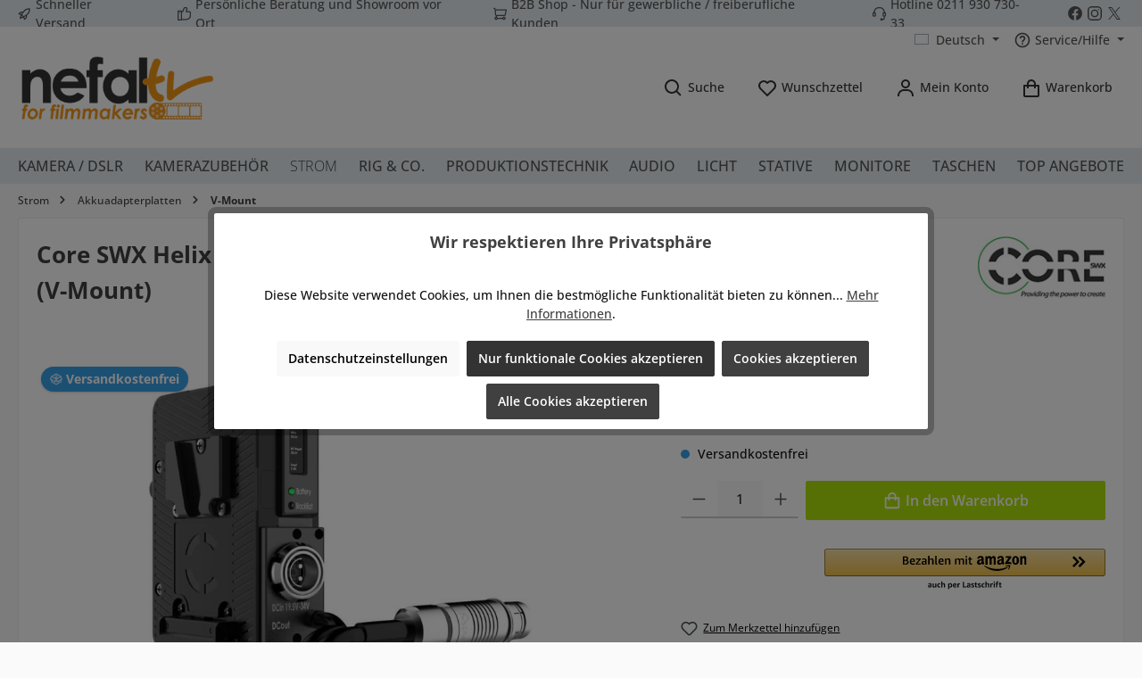

--- FILE ---
content_type: text/javascript
request_url: https://www.nefal.tv/theme/0326307f8047a27563149737baafe7f5/js/tcinn-theme-ware-modern/tcinn-theme-ware-modern.js?1766057833
body_size: 11026
content:
(()=>{"use strict";var e={857:e=>{var t=function(e){var t;return!!e&&"object"==typeof e&&"[object RegExp]"!==(t=Object.prototype.toString.call(e))&&"[object Date]"!==t&&e.$$typeof!==s},s="function"==typeof Symbol&&Symbol.for?Symbol.for("react.element"):60103;function i(e,t){return!1!==t.clone&&t.isMergeableObject(e)?a(Array.isArray(e)?[]:{},e,t):e}function n(e,t,s){return e.concat(t).map(function(e){return i(e,s)})}function o(e){return Object.keys(e).concat(Object.getOwnPropertySymbols?Object.getOwnPropertySymbols(e).filter(function(t){return Object.propertyIsEnumerable.call(e,t)}):[])}function r(e,t){try{return t in e}catch(e){return!1}}function a(e,s,l){(l=l||{}).arrayMerge=l.arrayMerge||n,l.isMergeableObject=l.isMergeableObject||t,l.cloneUnlessOtherwiseSpecified=i;var c,d,h=Array.isArray(s);return h!==Array.isArray(e)?i(s,l):h?l.arrayMerge(e,s,l):(d={},(c=l).isMergeableObject(e)&&o(e).forEach(function(t){d[t]=i(e[t],c)}),o(s).forEach(function(t){(!r(e,t)||Object.hasOwnProperty.call(e,t)&&Object.propertyIsEnumerable.call(e,t))&&(r(e,t)&&c.isMergeableObject(s[t])?d[t]=(function(e,t){if(!t.customMerge)return a;var s=t.customMerge(e);return"function"==typeof s?s:a})(t,c)(e[t],s[t],c):d[t]=i(s[t],c))}),d)}a.all=function(e,t){if(!Array.isArray(e))throw Error("first argument should be an array");return e.reduce(function(e,s){return a(e,s,t)},{})},e.exports=a},206:(e,t,s)=>{s.d(t,{Z:()=>i});class i{static isTouchDevice(){return"ontouchstart"in document.documentElement}static isIOSDevice(){return i.isIPhoneDevice()||i.isIPadDevice()}static isNativeWindowsBrowser(){return i.isIEBrowser()||i.isEdgeBrowser()}static isIPhoneDevice(){return!!navigator.userAgent.match(/iPhone/i)}static isIPadDevice(){return!!navigator.userAgent.match(/iPad/i)}static isIEBrowser(){return -1!==navigator.userAgent.toLowerCase().indexOf("msie")||!!navigator.userAgent.match(/Trident.*rv:\d+\./)}static isEdgeBrowser(){return!!navigator.userAgent.match(/Edge\/\d+/i)}static getList(){return{"is-touch":i.isTouchDevice(),"is-ios":i.isIOSDevice(),"is-native-windows":i.isNativeWindowsBrowser(),"is-iphone":i.isIPhoneDevice(),"is-ipad":i.isIPadDevice(),"is-ie":i.isIEBrowser(),"is-edge":i.isEdgeBrowser()}}}},49:(e,t,s)=>{s.d(t,{Z:()=>n});var i=s(140);class n{static isNode(e){return"object"==typeof e&&null!==e&&(e===document||e===window||e instanceof Node)}static hasAttribute(e,t){if(!n.isNode(e))throw Error("The element must be a valid HTML Node!");return"function"==typeof e.hasAttribute&&e.hasAttribute(t)}static getAttribute(e,t){let s=!(arguments.length>2)||void 0===arguments[2]||arguments[2];if(s&&!1===n.hasAttribute(e,t))throw Error('The required property "'.concat(t,'" does not exist!'));if("function"!=typeof e.getAttribute){if(s)throw Error("This node doesn't support the getAttribute function!");return}return e.getAttribute(t)}static getDataAttribute(e,t){let s=!(arguments.length>2)||void 0===arguments[2]||arguments[2],o=t.replace(/^data(|-)/,""),r=i.Z.toLowerCamelCase(o,"-");if(!n.isNode(e)){if(s)throw Error("The passed node is not a valid HTML Node!");return}if(void 0===e.dataset){if(s)throw Error("This node doesn't support the dataset attribute!");return}let a=e.dataset[r];if(void 0===a){if(s)throw Error('The required data attribute "'.concat(t,'" does not exist on ').concat(e,"!"));return a}return i.Z.parsePrimitive(a)}static querySelector(e,t){let s=!(arguments.length>2)||void 0===arguments[2]||arguments[2];if(s&&!n.isNode(e))throw Error("The parent node is not a valid HTML Node!");let i=e.querySelector(t)||!1;if(s&&!1===i)throw Error('The required element "'.concat(t,'" does not exist in parent node!'));return i}static querySelectorAll(e,t){let s=!(arguments.length>2)||void 0===arguments[2]||arguments[2];if(s&&!n.isNode(e))throw Error("The parent node is not a valid HTML Node!");let i=e.querySelectorAll(t);if(0===i.length&&(i=!1),s&&!1===i)throw Error('At least one item of "'.concat(t,'" must exist in parent node!'));return i}static getFocusableElements(){let e=arguments.length>0&&void 0!==arguments[0]?arguments[0]:document.body;return e.querySelectorAll('\n            input:not([tabindex^="-"]):not([disabled]):not([type="hidden"]),\n            select:not([tabindex^="-"]):not([disabled]),\n            textarea:not([tabindex^="-"]):not([disabled]),\n            button:not([tabindex^="-"]):not([disabled]),\n            a[href]:not([tabindex^="-"]):not([disabled]),\n            [tabindex]:not([tabindex^="-"]):not([disabled])\n        ')}static getFirstFocusableElement(){let e=arguments.length>0&&void 0!==arguments[0]?arguments[0]:document.body;return this.getFocusableElements(e)[0]}static getLastFocusableElement(){let e=arguments.length>0&&void 0!==arguments[0]?arguments[0]:document,t=this.getFocusableElements(e);return t[t.length-1]}}},374:(e,t,s)=>{s.d(t,{Z:()=>i});class i{static isSupported(){return"undefined"!==document.cookie}static setItem(e,t,s){if(null==e)throw Error("You must specify a key to set a cookie");let i=new Date;i.setTime(i.getTime()+864e5*s);let n="";"https:"===location.protocol&&(n="secure"),document.cookie="".concat(e,"=").concat(t,";expires=").concat(i.toUTCString(),";path=/;sameSite=lax;").concat(n)}static getItem(e){if(!e)return!1;let t=e+"=",s=document.cookie.split(";");for(let e=0;e<s.length;e++){let i=s[e];for(;" "===i.charAt(0);)i=i.substring(1);if(0===i.indexOf(t))return i.substring(t.length,i.length)}return!1}static removeItem(e){document.cookie="".concat(e,"= ; expires = Thu, 01 Jan 1970 00:00:00 GMT;path=/")}static key(){return""}static clear(){}}},140:(e,t,s)=>{s.d(t,{Z:()=>i});class i{static ucFirst(e){return e.charAt(0).toUpperCase()+e.slice(1)}static lcFirst(e){return e.charAt(0).toLowerCase()+e.slice(1)}static toDashCase(e){return e.replace(/([A-Z])/g,"-$1").replace(/^-/,"").toLowerCase()}static toLowerCamelCase(e,t){let s=i.toUpperCamelCase(e,t);return i.lcFirst(s)}static toUpperCamelCase(e,t){return t?e.split(t).map(e=>i.ucFirst(e.toLowerCase())).join(""):i.ucFirst(e.toLowerCase())}static parsePrimitive(e){try{return/^\d+(.|,)\d+$/.test(e)&&(e=e.replace(",",".")),JSON.parse(e)}catch(t){return e.toString()}}}},293:(e,t,s)=>{s.d(t,{Z:()=>l});var i=s(857),n=s.n(i),o=s(49),r=s(140);class a{publish(e){let t=arguments.length>1&&void 0!==arguments[1]?arguments[1]:{},s=arguments.length>2&&void 0!==arguments[2]&&arguments[2],i=new CustomEvent(e,{detail:t,cancelable:s});return this.el.dispatchEvent(i),i}subscribe(e,t){let s=arguments.length>2&&void 0!==arguments[2]?arguments[2]:{},i=this,n=e.split("."),o=s.scope?t.bind(s.scope):t;if(s.once&&!0===s.once){let t=o;o=function(s){i.unsubscribe(e),t(s)}}return this.el.addEventListener(n[0],o),this.listeners.push({splitEventName:n,opts:s,cb:o}),!0}unsubscribe(e){let t=e.split(".");return this.listeners=this.listeners.reduce((e,s)=>([...s.splitEventName].sort().toString()===t.sort().toString()?this.el.removeEventListener(s.splitEventName[0],s.cb):e.push(s),e),[]),!0}reset(){return this.listeners.forEach(e=>{this.el.removeEventListener(e.splitEventName[0],e.cb)}),this.listeners=[],!0}get el(){return this._el}set el(e){this._el=e}get listeners(){return this._listeners}set listeners(e){this._listeners=e}constructor(e=document){this._el=e,e.$emitter=this,this._listeners=[]}}class l{init(){throw Error('The "init" method for the plugin "'.concat(this._pluginName,'" is not defined.'))}update(){}_init(){this._initialized||(this.init(),this._initialized=!0)}_update(){this._initialized&&this.update()}_mergeOptions(e){let t=r.Z.toDashCase(this._pluginName),s=o.Z.getDataAttribute(this.el,"data-".concat(t,"-config"),!1),i=o.Z.getAttribute(this.el,"data-".concat(t,"-options"),!1),a=[this.constructor.options,this.options,e];s&&a.push(window.PluginConfigManager.get(this._pluginName,s));try{i&&a.push(JSON.parse(i))}catch(e){throw console.error(this.el),Error('The data attribute "data-'.concat(t,'-options" could not be parsed to json: ').concat(e.message))}return n().all(a.filter(e=>e instanceof Object&&!(e instanceof Array)).map(e=>e||{}))}_registerInstance(){window.PluginManager.getPluginInstancesFromElement(this.el).set(this._pluginName,this),window.PluginManager.getPlugin(this._pluginName,!1).get("instances").push(this)}_getPluginName(e){return e||(e=this.constructor.name),e}constructor(e,t={},s=!1){if(!o.Z.isNode(e))throw Error("There is no valid element given.");this.el=e,this.$emitter=new a(this.el),this._pluginName=this._getPluginName(s),this.options=this._mergeOptions(t),this._initialized=!1,this._registerInstance(),this._init()}}}},t={};function s(i){var n=t[i];if(void 0!==n)return n.exports;var o=t[i]={exports:{}};return e[i](o,o.exports,s),o.exports}s.m=e,(()=>{s.n=e=>{var t=e&&e.__esModule?()=>e.default:()=>e;return s.d(t,{a:t}),t}})(),(()=>{s.d=(e,t)=>{for(var i in t)s.o(t,i)&&!s.o(e,i)&&Object.defineProperty(e,i,{enumerable:!0,get:t[i]})}})(),(()=>{s.f={},s.e=e=>Promise.all(Object.keys(s.f).reduce((t,i)=>(s.f[i](e,t),t),[]))})(),(()=>{s.u=e=>"./js/tcinn-theme-ware-modern/tcinn-theme-ware-modern.twt-cookie-permission.plugin.7d2184.js"})(),(()=>{s.miniCssF=e=>{}})(),(()=>{s.g=function(){if("object"==typeof globalThis)return globalThis;try{return this||Function("return this")()}catch(e){if("object"==typeof window)return window}}()})(),(()=>{s.o=(e,t)=>Object.prototype.hasOwnProperty.call(e,t)})(),(()=>{var e={};s.l=(t,i,n,o)=>{if(e[t]){e[t].push(i);return}if(void 0!==n)for(var r,a,l=document.getElementsByTagName("script"),c=0;c<l.length;c++){var d=l[c];if(d.getAttribute("src")==t){r=d;break}}r||(a=!0,(r=document.createElement("script")).charset="utf-8",r.timeout=120,s.nc&&r.setAttribute("nonce",s.nc),r.src=t),e[t]=[i];var h=(s,i)=>{r.onerror=r.onload=null,clearTimeout(u);var n=e[t];if(delete e[t],r.parentNode&&r.parentNode.removeChild(r),n&&n.forEach(e=>e(i)),s)return s(i)},u=setTimeout(h.bind(null,void 0,{type:"timeout",target:r}),12e4);r.onerror=h.bind(null,r.onerror),r.onload=h.bind(null,r.onload),a&&document.head.appendChild(r)}})(),(()=>{s.r=e=>{"undefined"!=typeof Symbol&&Symbol.toStringTag&&Object.defineProperty(e,Symbol.toStringTag,{value:"Module"}),Object.defineProperty(e,"__esModule",{value:!0})}})(),(()=>{s.g.importScripts&&(e=s.g.location+"");var e,t=s.g.document;if(!e&&t&&(t.currentScript&&(e=t.currentScript.src),!e)){var i=t.getElementsByTagName("script");if(i.length)for(var n=i.length-1;n>-1&&!e;)e=i[n--].src}if(!e)throw Error("Automatic publicPath is not supported in this browser");e=e.replace(/#.*$/,"").replace(/\?.*$/,"").replace(/\/[^\/]+$/,"/"),s.p=e+"../../"})(),(()=>{var e={81694:0};s.f.j=(t,i)=>{var n=s.o(e,t)?e[t]:void 0;if(0!==n){if(n)i.push(n[2]);else{var o=new Promise((s,i)=>n=e[t]=[s,i]);i.push(n[2]=o);var r=s.p+s.u(t),a=Error();s.l(r,i=>{if(s.o(e,t)&&(0!==(n=e[t])&&(e[t]=void 0),n)){var o=i&&("load"===i.type?"missing":i.type),r=i&&i.target&&i.target.src;a.message="Loading chunk "+t+" failed.\n("+o+": "+r+")",a.name="ChunkLoadError",a.type=o,a.request=r,n[1](a)}},"chunk-"+t,t)}}};var t=(t,i)=>{var n,o,[r,a,l]=i,c=0;if(r.some(t=>0!==e[t])){for(n in a)s.o(a,n)&&(s.m[n]=a[n]);l&&l(s)}for(t&&t(i);c<r.length;c++)o=r[c],s.o(e,o)&&e[o]&&e[o][0](),e[o]=0},i=self.webpackChunk=self.webpackChunk||[];i.forEach(t.bind(null,0)),i.push=t.bind(null,i.push.bind(i))})(),(()=>{var e=s(293),t=s(374);class i{setItem(e,t){return this._storage[e]=t}getItem(e){return Object.prototype.hasOwnProperty.call(this._storage,e)?this._storage[e]:null}removeItem(e){return delete this._storage[e]}key(e){return Object.values(this._storage)[e]||null}clear(){return this._storage={}}constructor(){this._storage={}}}class n{_chooseStorage(){return n._isSupported("localStorage")?this._storage=window.localStorage:n._isSupported("sessionStorage")?this._storage=window.sessionStorage:t.Z.isSupported()?this._storage=t.Z:this._storage=new i}static _isSupported(e){try{let t="__storage_test";return window[e].setItem(t,"1"),window[e].removeItem(t),!0}catch(e){return!1}}_validateStorage(){if("function"!=typeof this._storage.setItem)throw Error('The storage must have a "setItem" function');if("function"!=typeof this._storage.getItem)throw Error('The storage must have a "getItem" function');if("function"!=typeof this._storage.removeItem)throw Error('The storage must have a "removeItem" function');if("function"!=typeof this._storage.key)throw Error('The storage must have a "key" function');if("function"!=typeof this._storage.clear)throw Error('The storage must have a "clear" function')}getStorage(){return this._storage}constructor(){this._storage=null,this._chooseStorage(),this._validateStorage()}}let o=Object.freeze(new n).getStorage();var r=s(49);class a extends e.Z{init(){if(this.storage=o,window.useDefaultCookieConsent&&!t.Z.getItem(this.options.cookieName)){this._showBanner();return}this._initBanner()}_initBanner(){let{storageKey:e,closeButtonSelector:t}=this.options,s=window.localStorage.getItem(e),i=new Date(Date.now());s&&Number(s)>Number(i)?this.el.style.display="none":(this.el.style.display="block",this.buttonClose=r.Z.querySelector(this.el,t),this.buttonClose.addEventListener("click",this._handleClick.bind(this)),s&&this._removeCookie(e))}_showBanner(){let{closeButtonSelector:e}=this.options;this.el.style.display="block",this.buttonClose=r.Z.querySelector(this.el,e),this.buttonClose.remove()}_handleClick(e){e.preventDefault(),e.stopPropagation(),this._setCookie(),this.init()}_setCookie(){let{storageKey:e,storageLifetime:t}=this.options;window.localStorage.setItem(e,t)}_removeCookie(e){localStorage.removeItem(e)}}a.options={cookieName:"twt-local-storage",storageKey:"twt-announcement-banner",storageLifetime:Number(new Date(Date.now()+432e5)),closeButtonSelector:".close"};class l extends e.Z{init(){var e=document.getElementById("twt-data-attributes");this._debugMode=e.getAttribute("data-twt-debug-mode"),"true"==this._debugMode&&console.info("=== Debug mode | ThemeWare® Countdown banner ==="),this._loadCountdownBanner()}_loadCountdownBanner(){if("true"===this._debugMode&&console.info("ThemeWare® Countdown banner: _loadCountdownBanner()"),this._dateFrom=this.el.getAttribute("data-twt-date-from"),this._dateUntil=this.el.getAttribute("data-twt-date-until"),this._style=this.el.getAttribute("data-twt-countdown-banner-style"),this._days=this.el.querySelector(this.options.daysSelector),this._hours=this.el.querySelector(this.options.hoursSelector),this._minutes=this.el.querySelector(this.options.minutesSelector),this._seconds=this.el.querySelector(this.options.secondsSelector),this._text=this.el.querySelector(this.options.textSelector),this._action=this.el.querySelector(this.options.actionSelector),this._textSale=this.el.querySelector(this.options.textSaleSelector),this._actionSale=this.el.querySelector(this.options.actionSaleSelector),"true"===this._debugMode){let e="Europe/Berlin",t=(e,t)=>new Date(Number(e)).toLocaleString("de-DE",{timeZone:t,hour12:!1}),s=Date.now(),i=Number(this._dateFrom),n=Number(this._dateUntil);console.group("ThemeWare® Countdown banner: Settings"),console.log("dateNow: %s (UTC) / %s (Berlin)",t(s,"UTC"),t(s,e)),console.log("from: %s (UTC) / %s (Berlin)",i?t(i,"UTC"):"—",i?t(i,e):"—"),console.log("until: %s (UTC) / %s (Berlin)",n?t(n,"UTC"):"—",n?t(n,e):"—"),console.log("showBlock:",(isNaN(i)||s>=i)&&(isNaN(n)||s<n)?1:0),console.groupEnd()}this._setCounter()}_setCounter(){"true"===this._debugMode&&console.info("ThemeWare® Countdown banner: _setCounter()");let e=Date.now();this._status="preview";let t=Number(this._dateFrom),s=Number(this._dateUntil),i=new Date(s).toLocaleString(void 0,{timeZoneName:"short"});if("true"==this._debugMode&&(console.group("ThemeWare® Countdown banner: Status"),console.log("Expires on:",i),console.log("Remaining time:",(s-Date.now())/1e3,"seconds"),console.groupEnd()),e>=t&&e>=s){this._status="expired",this._countdownExpired();return}e<t?(this._countDownDate=t,this._status="preview"):e>=t&&e<s&&(this._countDownDate=s,this._status="sale"),this._showContent(this._status),this.timer=setInterval(this._countdown,1e3,this)}_countdown(e){let t=Date.now(),s=e._countDownDate-t,i=Math.floor(s/864e5),n=Math.floor(s%864e5/36e5),o=Math.floor(s%36e5/6e4),r=Math.floor(s%6e4/1e3);if("big-numbers"==e._style?(e._days.innerHTML=i,e._hours.innerHTML=n,e._minutes.innerHTML=o,e._seconds.innerHTML=r):(e._days.innerHTML=(i<10?"0":"")+i,e._hours.innerHTML=(n<10?"0":"")+n,e._minutes.innerHTML=(o<10?"0":"")+o,e._seconds.innerHTML=(r<10?"0":"")+r),s<=0&&"sale"==e._status){e._status="expired",e._countdownExpired(),clearInterval(e.timer);return}s<=0&&"preview"==e._status&&(e._status="sale",e._resetNumbers(),e._showContent(e._status),e._countDownDate=e._dateUntil)}_showContent(e){"true"===this._debugMode&&console.info("ThemeWare® Countdown banner: _showContent()"),"sale"==e?("true"===this._debugMode&&console.info("ThemeWare® Countdown banner => 'Sale' is active"),this._text.style.display="none",this._textSale.style.display="block",this._action.style.display="none",this._actionSale.style.display="block"):("true"===this._debugMode&&console.info("ThemeWare® Countdown banner => 'Preview' is active"),this._text.style.display="block",this._textSale.style.display="none",this._action.style.display="block",this._actionSale.style.display="none")}_countdownExpired(){"true"===this._debugMode&&console.info("ThemeWare® Countdown banner: _countdownExpired()"),this._resetNumbers(),this.el.parentNode.parentNode.parentNode.parentNode.classList.add("d-none")}_resetNumbers(){"true"===this._debugMode&&console.info("ThemeWare® Countdown banner: _resetNumbers()"),this._days.innerHTML="00",this._hours.innerHTML="00",this._minutes.innerHTML="00",this._seconds.innerHTML="00"}}l.options={actionSaleSelector:".twt-countdown-banner-action.is-sale",actionSelector:".twt-countdown-banner-action.is-preview",daysSelector:".days",hoursSelector:".hours",minutesSelector:".minutes",secondsSelector:".seconds",textSaleSelector:".twt-countdown-banner-text.is-sale",textSelector:".twt-countdown-banner-text.is-preview"};class c extends e.Z{init(){this._elements=r.Z.querySelectorAll(document,this.options.elementSelector,!1),this._requiredSpace=this.options.requiredSpace,this._registerEvents()}_registerEvents(){this._elements&&(this._adjustAllDropdownMenus(),this._elements.forEach(e=>{window.addEventListener("resize",this._adjustAllDropdownMenus.bind(this))}))}_adjustAllDropdownMenus(){window.innerWidth>=992&&this._elements.forEach(e=>{this.adjustDropdownMenu(e)})}adjustDropdownMenu(e){let t=e.getBoundingClientRect(),s=window.innerWidth-t.left,i=e.querySelector(".twt-main-navigation-dropdown-list");i&&(s<this._requiredSpace?i.classList.add("open-left"):i.classList.remove("open-left"))}}c.options={elementSelector:".main-navigation-link",requiredSpace:440};var d=s(206);class h{static iterate(e,t){if(e instanceof Map||Array.isArray(e))return e.forEach(t);if(e instanceof FormData){for(var s of e.entries())t(s[1],s[0]);return}if(e instanceof NodeList)return e.forEach(t);if(e instanceof HTMLCollection)return Array.from(e).forEach(t);if(e instanceof Object)return Object.keys(e).forEach(s=>{t(e[s],s)});throw Error("The element type ".concat(typeof e," is not iterable!"))}}let u="modal-backdrop",p="modal-backdrop-open",m="no-scroll",g={ON_CLICK:"backdrop/onclick"};class w{create(e){this._removeExistingBackdrops(),document.body.insertAdjacentHTML("beforeend",this._getTemplate());let t=document.body.lastChild;document.documentElement.classList.add(m),setTimeout(function(){t.classList.add(p),"function"==typeof e&&e()},75),this._dispatchEvents()}remove(){let e=arguments.length>0&&void 0!==arguments[0]?arguments[0]:350,t=this._getBackdrops();h.iterate(t,e=>e.classList.remove(p)),setTimeout(this._removeExistingBackdrops.bind(this),e),document.documentElement.classList.remove(m)}_dispatchEvents(){let e=d.Z.isTouchDevice()?"touchstart":"click";document.addEventListener(e,function(e){e.target.classList.contains(u)&&document.dispatchEvent(new CustomEvent(g.ON_CLICK))})}_getBackdrops(){return document.querySelectorAll(".".concat(u))}_removeExistingBackdrops(){if(!1===this._exists())return;let e=this._getBackdrops();h.iterate(e,e=>e.remove())}_exists(){return document.querySelectorAll(".".concat(u)).length>0}_getTemplate(){return'<div class="'.concat(u,'"></div>')}constructor(){return w.instance||(w.instance=this),w.instance}}let _=Object.freeze(new w);class b{static create(){let e=arguments.length>0&&void 0!==arguments[0]?arguments[0]:null;_.create(e)}static remove(){let e=arguments.length>0&&void 0!==arguments[0]?arguments[0]:350;_.remove(e)}static SELECTOR_CLASS(){return u}}class y extends e.Z{init(){this._opened="true"===this.el.getAttribute("data-twt-floating-widget-open"),this._hasBackdrop="true"===this.el.getAttribute("data-twt-floating-widget-backdrop"),this._showOnMobile="true"===this.el.getAttribute("data-twt-floating-widget-mobile"),this._isSticky="true"===this.el.getAttribute("data-twt-floating-widget-sticky"),this._button=this.el.querySelector(".twt-floating-widget-title"),this._content=this.el.querySelector(".twt-floating-widget-body"),this._widget=this.el,this._labelOpen=this._button.getAttribute("data-twt-label-open"),this._labelClose=this._button.getAttribute("data-twt-label-close"),this._widget.setAttribute("role","region"),this._widget.setAttribute("tabindex","-1"),this._updateAria(),this._updateInert(),this._trapActive=!1,this._boundTrap=this._handleTabTrap.bind(this),this._registerEvents()}_registerEvents(){window.addEventListener("load",this._initWidget.bind(this)),window.addEventListener("resize",this._positionWidget.bind(this)),this._button.addEventListener("click",this._toggleWidget.bind(this)),document.addEventListener("keydown",this._handleGlobalKey.bind(this))}_initWidget(){let e=window.innerWidth;"true"===this._opened&&(this._showOnMobile||e>=this.options.minWindowWidth)&&this._openWidget(),this._positionWidget}_positionWidget(){let e=this.el.offsetHeight,t=window.innerHeight,s=window.innerWidth;if(!this._showOnMobile&&s<this.options.minWindowWidth&&this._closeWidget(),!this._isSticky)return;"none"!==window.getComputedStyle(this.el).getPropertyValue("transform")?this._elementTransformedHeight=e/2:this._elementTransformedHeight=0;let i=this.el.offsetTop+this._elementTransformedHeight;this.el.offsetTop,this._elementTransformedHeight,(this._showOnMobile||s>=this.options.minWindowWidth)&&(this._elementIsSticky?!0===this._elementIsSticky&&this.options.minWindowHeight>0&&t>this.options.minWindowHeight&&(this.el.classList.remove("is-sticky","top"),this._elementIsSticky=!1,this.options.minWindowHeight=0):i<=1&&(this.el.classList.add("is-sticky","top"),this._elementIsSticky=!0,this.options.minWindowHeight=t))}_handleGlobalKey(e){"Escape"===e.key&&this._opened&&this._closeWidget()}_toggleWidget(){this._opened?this._closeWidget():this._openWidget()}_openWidget(){this._opened=!0,this.el.setAttribute("data-twt-floating-widget-open","true"),this._updateAria(),this._updateInert(),this._addBackdrop();let e=Array.from(this._content.querySelectorAll("a, [tabindex]"));if(0===e.length){let t=this._content.querySelector(".twt-floating-widget-content");e.push(t)}this._focusable=[this._button,...e],this._focusable.length>1&&(this._firstFocusable=this._focusable[0],this._lastFocusable=this._focusable.slice(-1)[0],document.addEventListener("keydown",this._boundTrap),this._trapActive=!0),(e.length?e[0]:this._button).focus()}_closeWidget(){this._opened=!1,this.el.setAttribute("data-twt-floating-widget-open","false"),this._updateAria(),this._updateInert(),this._removeBackdrop(),this._trapActive&&(document.removeEventListener("keydown",this._boundTrap),this._trapActive=!1),this._button.focus()}_updateAria(){this._button.setAttribute("aria-expanded",String(this._opened)),this._button.setAttribute("aria-label",this._opened?this._labelClose:this._labelOpen),this._widget.setAttribute("aria-hidden",String(!this._opened))}_updateInert(){this._content.toggleAttribute("inert",!this._opened)}_handleTabTrap(e){if("Tab"!==e.key)return;let t=document.activeElement;e.shiftKey&&t===this._firstFocusable?(e.preventDefault(),this._lastFocusable.focus()):e.shiftKey||t!==this._lastFocusable||(e.preventDefault(),this._firstFocusable.focus())}_addBackdrop(){this._hasBackdrop&&(b.create(),document.querySelector(".modal-backdrop").addEventListener("click",this._closeWidget.bind(this)))}_removeBackdrop(){this._hasBackdrop&&b.remove()}}y.options={elementSelector:"#twt-floating-widget",minWindowHeight:0,minWindowWidth:768};class v extends e.Z{init(){document.querySelector("header").classList.contains("header-minimal")||(null!=document.querySelector(".twt-announcement-banner.is-header")&&(this._announcementBannerContainer=r.Z.querySelector(document,this.options.announcementBannerSelector)),this._bodyContainer=r.Z.querySelector(document,this.options.bodySelector),this._contentMainContainer=r.Z.querySelector(document,this.options.contentMainSelector),this._headerContainer=r.Z.querySelector(document,this.options.headerSelector),this._headerRowContainer=r.Z.querySelector(document,this.options.headerRowSelector),Feature.isActive("ACCESSIBILITY_TWEAKS")?null!=document.querySelector(this.options.navigationFlyoutsSelector)&&(this._navigationFlyoutsContainers=Array.from(r.Z.querySelectorAll(document,this.options.navigationFlyoutsSelector+" .navigation-flyout"))):null!=document.querySelector(".navigation-flyouts")&&(this._navigationFlyoutsContainer=r.Z.querySelector(document,this.options.navigationFlyoutsSelector)),this._searchCollapseContainer=r.Z.querySelector(document,this.options.searchCollapseSelector),null!=document.querySelector(".twt-usp-bar.is-header")&&(this._uspBarContainer=r.Z.querySelector(document,this.options.uspBarSelector)),this._uspBarContainer?this._twtUspBarPosition=document.getElementById("twt-usp-bar").getAttribute("data-twt-usp-bar-position"):this._twtUspBarPosition="0",this._twtMobileStickyHeader=document.getElementById("twt-data-attributes").getAttribute("data-twt-mobile-sticky-header"),this._twtNavMainType=document.getElementById("twt-data-attributes").getAttribute("data-twt-top-navigation-type"),this._twtSearchType=document.getElementById("twt-data-attributes").getAttribute("data-twt-search-type"),this._twtShoppingExperiencesHeader=document.getElementById("twt-data-attributes").getAttribute("data-twt-shopping-experiences-header"),this._twtHeaderPhoneType=document.getElementById("twt-data-attributes").getAttribute("data-twt-header-phone-type"),this._registerEvents())}_registerEvents(){window.addEventListener("load",this._setHeader.bind(this)),window.addEventListener("scroll",this._setHeader.bind(this)),window.addEventListener("resize",this._setHeader.bind(this))}_setHeader(e){let t=this._headerContainer.offsetHeight,s=0;s=this._announcementBannerContainer&&"none"!=getComputedStyle(this._announcementBannerContainer).display?this._announcementBannerContainer.offsetHeight:0;let i=0;i=this._uspBarContainer&&"3"!==this._twtUspBarPosition?this._uspBarContainer.offsetHeight:0;let n=parseInt(getComputedStyle(this._headerRowContainer).paddingBottom,10),o=0;o=s+i+(t-n);let r=0;r=t-n;let a=0;a=i+s;let l=window.pageYOffset||document.documentElement.scrollTop,c=l>a,d=window.innerWidth<this.options.minWindowWidth;if(this._twtShoppingExperiencesHeader&&(d?this._contentMainContainer.style.marginTop="inherit":this._contentMainContainer.style.marginTop=-t+"px"),c)this._bodyContainer.classList.add(this.options.headerClass),d?this._bodyContainer.style.paddingTop="inherit":this._bodyContainer.style.paddingTop=t+"px",Feature.isActive("ACCESSIBILITY_TWEAKS")?this._navigationFlyoutsContainers&&"2"===this._twtNavMainType&&this._navigationFlyoutsContainers.forEach(e=>{e.classList.contains("is-open")||(e.style.top=r+"px")}):this._navigationFlyoutsContainer&&"2"===this._twtNavMainType&&(this._navigationFlyoutsContainer.style.top=r+"px"),d?("2"===this._twtMobileStickyHeader&&(this._searchCollapseContainer.style.top=t+"px"),"2"===this._twtHeaderPhoneType&&(this._searchCollapseContainer.style.top="")):this._searchCollapseContainer.style.top=t+"px";else if(this._bodyContainer.classList.remove(this.options.headerClass),this._bodyContainer.style.paddingTop="inherit",Feature.isActive("ACCESSIBILITY_TWEAKS")?this._navigationFlyoutsContainers&&"2"===this._twtNavMainType&&this._navigationFlyoutsContainers.forEach(e=>{e.classList.contains("is-open")||(e.style.top=o-l+"px")}):this._navigationFlyoutsContainer&&"2"===this._twtNavMainType&&(this._navigationFlyoutsContainer.style.top=o-l+"px"),d)this._searchCollapseContainer.style.top="";else if("sticky"===this._twtShoppingExperiencesHeader){let e=this._headerContainer.getBoundingClientRect(),t=e.top,s=e.height;this._searchCollapseContainer.style.top=t+s+"px"}else this._searchCollapseContainer.style.top=""}}v.options={headerClass:"twt-sticky-header",minWindowWidth:576,announcementBannerSelector:".twt-announcement-banner.is-header",bodySelector:"body",contentMainSelector:".content-main",headerRowSelector:"header.header-main .header-row",headerSelector:"header.header-main",navigationFlyoutsSelector:".navigation-flyouts",searchCollapseSelector:"#searchCollapse",uspBarSelector:".twt-usp-bar.is-header"};class f extends e.Z{init(){let e=document.getElementById("twt-data-attributes");this._debugMode=e?e.getAttribute("data-twt-debug-mode"):"false","true"===this._debugMode&&(console.log("=== Debug mode: Hero slider ==="),console.log("twtHeroSliderPlugin: init()"),console.log("Slider:",this.el)),this._slides=parseInt(this.el.getAttribute("data-twt-hero-slider-slides"))||0,"true"===this._debugMode&&console.log("Slides:",this._slides),this.el.hasAttribute("tabindex")||this.el.setAttribute("tabindex","0"),this._registerFocusEvents(),f.isKeyListenerRegistered||(document.addEventListener("keydown",this._handleGlobalKeyDown.bind(this)),f.isKeyListenerRegistered=!0)}_registerFocusEvents(){this.el.addEventListener("mouseenter",()=>{f.activeInstance=this}),this.el.addEventListener("focusin",()=>{f.activeInstance=this}),this.el.addEventListener("mouseleave",()=>{f.activeInstance===this&&(f.activeInstance=null)}),this.el.addEventListener("focusout",()=>{f.activeInstance===this&&(f.activeInstance=null)})}_handleGlobalKeyDown(e){if(-1===["ArrowLeft","ArrowRight","Home","End"].indexOf(e.key))return;let t=f.activeInstance;if(!t||!t.el.contains(document.activeElement))return;e.preventDefault();let s=t.el.classList.contains("carousel")?t.el:t.el.querySelector(".carousel");if(!s){"true"===this._debugMode&&console.warn("No carousel element found inside",t.el);return}let i=bootstrap.Carousel.getInstance(s);switch(i||(i=new bootstrap.Carousel(s,{interval:!1,ride:!1})),e.key){case"ArrowRight":"true"===this._debugMode&&console.log("ArrowRight pressed → next slide"),i.next();break;case"ArrowLeft":"true"===this._debugMode&&console.log("ArrowLeft pressed → previous slide"),i.prev();break;case"Home":"true"===this._debugMode&&console.log("Home pressed → first slide"),this._goToSlide(0,i);break;case"End":"true"===this._debugMode&&console.log("End pressed → last slide");let n=Array.from(t.el.querySelectorAll(".carousel-inner .carousel-item"));this._goToSlide(n.length-1,i)}}_goToSlide(e,t){if("function"==typeof t.to)t.to(e);else{let s=Array.from(this.el.querySelectorAll(".carousel-inner .carousel-item")).findIndex(e=>e.classList.contains("active"));e>s?t.next():e<s&&t.prev()}}}f.activeInstance=null,f.isKeyListenerRegistered=!1;class C extends e.Z{init(){!document.body.classList.contains("twt-header-type-10")&&(this.twtMobileStickyHeader=$("#twt-data-attributes").attr("data-twt-mobile-sticky-header"),this.twtHeaderPhoneType=$("#twt-data-attributes").attr("data-twt-header-phone-type"),this.twtHeaderType=$("#twt-data-attributes").attr("data-twt-header-type"),"2"!=this.twtHeaderPhoneType&&(this.headerMain=document.querySelector(".header-main"),this.searchContainer=document.querySelector(".search-container"),["load","scroll","resize"].forEach(e=>{window.addEventListener(e,this._updateSearchPosition.bind(this))}),this._updateSearchPosition()))}_updateSearchPosition(){if(!this.searchContainer)return;if(window.innerWidth>=576){this.searchContainer.classList.remove("fixed"),this.searchContainer.style.removeProperty("--twt-fixed-top");return}let e=this.headerMain.getBoundingClientRect();if(e.top>0){this.searchContainer.classList.remove("fixed"),this.searchContainer.style.removeProperty("--twt-fixed-top");return}let t=Math.floor(e.height);this.searchContainer.classList.add("fixed"),this.searchContainer.style.setProperty("--twt-fixed-top","".concat(t,"px"))}}class S extends e.Z{init(){this._cmsElements=r.Z.querySelectorAll(document,this.options.elementSelector,!1),this._modifier=this.options.modifier,this._registerEvents()}_registerEvents(){this._cmsElements&&this._cmsElements.forEach(e=>{window.addEventListener("load",this._animateElement.bind(this,e)),window.addEventListener("scroll",this._animateElement.bind(this,e)),window.addEventListener("resize",this._resizeWindow.bind(this,e))})}_animateElement(e){if(window.innerWidth<=768)return;let t=(e.getBoundingClientRect().top-window.innerHeight/2)/this._modifier;e.style.backgroundPosition="center calc(50% + "+t+"px)"}_resizeWindow(e){window.innerWidth<=768?e.style.backgroundPosition="center":this._animateElement(e)}}S.options={elementSelector:".twt-parallax-banner",modifier:10};class E extends e.Z{init(){this._cmsBlocks=r.Z.querySelectorAll(document,this.options.blockSelector,!1),this._cmsAnimationRepeating=this.options.repeatAnimations,this._cmsAnimationBlockFullyVisible=this.options.fullyVisible,this._registerEvents()}_registerEvents(){this._cmsBlocks&&this._cmsBlocks.forEach(e=>{window.addEventListener("load",this._animateBlocks.bind(this,e)),window.addEventListener("scroll",this._animateBlocks.bind(this,e))})}_animateBlocks(e){let t=e.getBoundingClientRect();this._cmsAnimationBlockFullyVisible?t.top>=0&&t.bottom<=window.innerHeight?e.classList.add("is-visible"):this._cmsAnimationRepeating&&e.classList.remove("is-visible"):t.top<window.innerHeight&&t.bottom>=0?e.classList.add("is-visible"):this._cmsAnimationRepeating&&e.classList.remove("is-visible")}}E.options={blockSelector:".twt-cms-animation",repeatAnimations:!1,fullyVisible:!1};class k extends e.Z{init(){null!=document.querySelector(".nav-main")&&(["load","scroll","resize"].forEach(e=>{window.addEventListener(e,this._setHeader.bind(this))}),this._setHeader())}_setHeader(){let e,t,s,i,n,o,r;let a=document.querySelector(".search-container");if(e=parseInt($(".twt-announcement-banner.is-header").outerHeight(!0),10),t=parseInt($(".header-main").outerHeight(!0),10),s=parseInt($(".nav-main").outerHeight(!0),10),i=parseInt($(".twt-usp-bar.is-header").outerHeight(!0),10),n=0,o=t,r=t+s,$(".twt-announcement-banner.is-header").length&&(n+=e,o+=e,r+=e),$(".twt-usp-bar.is-header").length&&(n+=i,o+=i,r+=i),window.innerWidth>=576)document.querySelector(".header-main").style.top=n+"px",document.querySelector(".nav-main").style.top=o+"px",null!=a&&(document.querySelector(".search-container").style.top=r+"px");else{document.querySelector(".header-main").style.top="",document.querySelector(".nav-main").style.top="",null!=a&&(document.querySelector(".search-container").style.top="");return}}}class T extends e.Z{init(){this._elementIsSticky=!1,this._registerEvents()}_registerEvents(){window.addEventListener("load",this._positionElement.bind(this)),window.addEventListener("resize",this._positionElement.bind(this))}_positionElement(e){window.innerHeight-this.el.offsetHeight<=1?(this.el.classList.add("is-sticky"),this._elementIsSticky=!0):(this.el.classList.remove("is-sticky"),this._elementIsSticky=!1)}}class A extends e.Z{init(){if(null!=document.querySelector(".nav-main")){if($(".twt-usp-bar").hasClass("is-header"))var e=parseInt($(".header-main").outerHeight(!0)+$(".twt-usp-bar.is-header").outerHeight(!0),10);else var e=parseInt($(".header-main").outerHeight(!0),10);var t=parseInt($("#twt-data-attributes").attr("data-twt-sticky-scroll-top"),10),s="is-sticky-nav-main",i=$("#twt-data-attributes").attr("data-twt-sticky-type"),n=$("#twt-data-attributes").attr("data-twt-sticky-breakpoint"),o=$("#twt-data-attributes").attr("data-twt-sticky-search"),r=$("#twt-data-attributes").attr("data-twt-sticky-cart"),a=0;if("absolute"==$(".header-main").css("position"))var l=0;else var l=$(".nav-main").outerHeight(!0);if(parseInt($(".twt-boxed .body-container").css("marginTop"),10)>=1)var c=parseInt($(".twt-boxed .body-container").css("marginTop"),10);else var c=0;if($("body").hasClass("twt-boxed"))var d=2;else var d=1;var h=e+t+c,u=parseInt($("#twt-data-attributes").attr("data-twt-sticky-container-width"),10);if("6"==n)var p="992";else if("7"==n)var p="1200";else if("8"==n)var p=u;1==i&&(2==r&&$("div.header-cart[data-off-canvas-cart]").parent().prepend('<span id="js-header-cart-placeholder" class="d-none"></span>'),2==o&&$("#searchCollapse").parent().prepend('<span id="js-searchCollapse-placeholder" class="d-none"></span>'),$(window).scroll(function(){$(window).scrollTop()>h&&$(window).width()>p?($("body").addClass(s),2==d?$(".header-main").css({"padding-bottom":l+"px"}):$("body").css({"margin-top":l+"px"}),2==r&&$("#js-header-cart-placeholder").not("is-clone")&&($("div.header-cart[data-off-canvas-cart]").appendTo($("#js-sticky-cart-position").parent()).addClass("sticky"),$("#js-header-cart-placeholder").addClass("is-clone")),2==o&&$("#js-searchCollapse-placeholder").not("is-clone")&&($("#searchCollapse").appendTo($("#js-sticky-search-position").parent()).removeClass("collapse").addClass("sticky"),$("#js-searchCollapse-placeholder").addClass("is-clone"))):($("body").removeClass(s),2==d?$(".header-main").css({"padding-bottom":"0px"}):$("body").css({"margin-top":"0px"}),2==r&&$("#js-header-cart-placeholder").hasClass("is-clone")&&($("div.header-cart[data-off-canvas-cart]").appendTo($("#js-header-cart-placeholder").parent()).removeClass("sticky"),$("#js-header-cart-placeholder").removeClass("is-clone")),2==o&&$("#js-searchCollapse-placeholder").hasClass("is-clone")&&($("#searchCollapse").appendTo($("#js-searchCollapse-placeholder").parent()).addClass("collapse").removeClass("sticky"),$("#js-searchCollapse-placeholder").removeClass("is-clone")))}),$(window).resize(function(){$(window).width()<p&&($("body").removeClass(s),2==d?$(".header-main").css({"margin-bottom":"0px"}):$("body").css({"margin-top":"0px"}),2==r&&$("#js-header-cart-placeholder").hasClass("is-clone")&&($("div.header-cart[data-off-canvas-cart]").appendTo($("#js-header-cart-placeholder").parent()).removeClass("sticky"),$("#js-header-cart-placeholder").removeClass("is-clone")),2==o&&$("#js-searchCollapse-placeholder").hasClass("is-clone")&&($("#searchCollapse").appendTo($("#js-searchCollapse-placeholder").parent()).addClass("collapse").removeClass("sticky"),$("#js-searchCollapse-placeholder").removeClass("is-clone")))})),2==i&&(2==r&&$("div.header-cart[data-off-canvas-cart]").parent().prepend('<span id="js-header-cart-placeholder" class="d-none"></span>'),2==o&&$("#searchCollapse").parent().prepend('<span id="js-searchCollapse-placeholder" class="d-none"></span>'),$(window).scroll(function(){$(window).scrollTop()>=h?$(window).width()>p&&($(".nav-main").addClass("ready"),2==r&&$("#js-header-cart-placeholder").not("is-clone")&&($("div.header-cart[data-off-canvas-cart]").appendTo($("#js-sticky-cart-position").parent()).addClass("sticky"),$("#js-header-cart-placeholder").addClass("is-clone")),2==o&&$("#js-searchCollapse-placeholder").not("is-clone")&&($("#searchCollapse").appendTo($("#js-sticky-search-position").parent()).removeClass("collapse").addClass("sticky"),$("#js-searchCollapse-placeholder").addClass("is-clone"))):(2==d?($(".nav-main").removeClass("ready").removeClass("show"),$("body").removeClass(s),$(".header-main").css({"padding-bottom":"0px"})):($(".nav-main").removeClass("ready").removeClass("show"),$("body").removeClass(s).css({"margin-top":"0px"})),2==r&&$("#js-header-cart-placeholder").hasClass("is-clone")&&($("div.header-cart[data-off-canvas-cart]").appendTo($("#js-header-cart-placeholder").parent()).removeClass("sticky"),$("#js-header-cart-placeholder").removeClass("is-clone")),2==o&&$("#js-searchCollapse-placeholder").hasClass("is-clone")&&($("#searchCollapse").appendTo($("#js-searchCollapse-placeholder").parent()).addClass("collapse").removeClass("sticky"),$("#js-searchCollapse-placeholder").removeClass("is-clone"))),$(".nav-main").hasClass("ready")&&($(window).scrollTop()<=h||$(window).scrollTop()<a?2==d?($(".nav-main").addClass("show"),$("body").addClass(s),$(".header-main").css({"padding-bottom":l+"px"})):($(".nav-main").addClass("show"),$("body").addClass(s).css({"margin-top":l+"px"})):2==d?($(".nav-main").removeClass("show"),$("body").removeClass(s),$(".header-main").css({"padding-bottom":"0px"})):($(".nav-main").removeClass("show"),$("body").removeClass(s).css({"margin-top":"0px"}))),a=$(window).scrollTop()}),$(window).resize(function(){2==d?($(".nav-main").removeClass("ready").removeClass("show"),$("body").removeClass(s),$(".header-main").css({"padding-bottom":"0px"})):($(".nav-main").removeClass("ready").removeClass("show"),$("body").removeClass(s).css({"margin-top":"0px"}))}))}}}class x extends e.Z{init(){this._collapseEl=document.getElementById("searchCollapse"),this._collapseEl&&(this._mainToggleSelector="button.header-actions-btn.search-toggle-btn.js-search-toggle-btn:not(#searchCollapse button)",this._onDocumentFocusIn=this._onDocumentFocusIn.bind(this),this._onKeydown=this._onKeydown.bind(this),this._focusInput=this._focusInput.bind(this),this._collapseEl.addEventListener("shown.bs.collapse",()=>{this._focusInput(),document.addEventListener("focusin",this._onDocumentFocusIn),document.addEventListener("keydown",this._onKeydown)}),this._collapseEl.addEventListener("hidden.bs.collapse",()=>{document.removeEventListener("focusin",this._onDocumentFocusIn),document.removeEventListener("keydown",this._onKeydown),this._focusMainToggle()}),this._collapseEl.addEventListener("click",e=>{if(e.target.closest(".js-collapse-close-btn")){let e=document.querySelector(this._mainToggleSelector);e&&(e.click(),setTimeout(()=>e.focus(),0))}}))}_focusInput(){let e=this._collapseEl.querySelector("input[type=search]");e&&e.focus()}_focusMainToggle(){let e=document.querySelector(this._mainToggleSelector);e&&(window.matchMedia("(pointer: coarse), (hover: none)").matches,e.blur(),setTimeout(()=>{e.focus({preventScroll:!0})},0))}_onDocumentFocusIn(e){let t=e.target;if(!this._collapseEl.contains(t)&&this._collapseEl.classList.contains("show")){let e=document.querySelector(this._mainToggleSelector);e&&e.click()}}_onKeydown(e){if("Escape"===e.key&&this._collapseEl.classList.contains("show")){let e=document.querySelector(this._mainToggleSelector);e&&e.click()}}}let L=window.PluginManager;L.register("twtCountdownBannerPlugin",l,"[data-twt-countdown-banner]"),L.register("twtDropdownNavigationPlugin",c,"[data-twt-dropdown-navigation]"),L.register("twtFloatingWidget",y,'[id="twt-floating-widget"]'),L.register("twtFullWidthStickyHeader",v,"[data-twt-full-width-sticky-header]"),L.register("twtHeroSliderPlugin",f,"[data-twt-hero-slider]"),L.register("twtMobileStickyHeader",C,'[data-twt-mobile-sticky-header="2"]'),L.register("twtParallaxBannerPlugin",S,'div[class*="twt-parallax-banner"]'),L.register("twtScrollAnimation",E,'div[class*="twt-cms-animation"]'),L.register("twtShoppingExperiencesHeader",k,'[data-twt-shopping-experiences-header="true"]'),L.register("twtSlideoutCommunities",T,'[id="twt-slideout-communities"]'),L.register("twtStickyMainNavigation",A,"[data-twt-sticky-header]"),L.register("twtFullscreenSearch",x,"[data-twt-fullscreen-search]"),window.useDefaultCookieConsent&&L.register("twtAnnouncementBannerPlugin",a,'[data-twt-announcement-banner="closable"]'),window.useDefaultCookieConsent&&L.override("CookiePermission",()=>s.e(53537).then(s.bind(s,537)),"[data-cookie-permission]")})()})();

--- FILE ---
content_type: application/javascript
request_url: https://rep.leaselink.pl/plugin/NEFAL1.js
body_size: 12320
content:
function LeaseLinkButtonLunch(){var leaselinkElementsScriptTag=document.createElement("script");function leaselinkElementsLoaded(){setTimeout((function(){let id="NEFAL1",api="2de014d886b048cb9037d768f5f5b3c0",wylkalk="false",fraza="";var wersjaPrzycisku=1;fraza="DODAJ DO LEASINGU";const leaselinkApi=document.createElement("leaselink-api");leaselinkApi.setAttribute("api-key",api),leaselinkApi.setAttribute("disableOverlay","true"),leaselinkApi.setAttribute("style","display:none");const leaselinkStyles=document.createElement("leaselink-styles");leaselinkStyles.setAttribute("external-id",id);const leaselinkButton=document.createElement("leaselink-button");leaselinkButton.setAttribute("show-rate","true"),leaselinkButton.setAttribute("disableAnimation","true"),leaselinkButton.textContent=fraza;const leaselinkCalculator=document.createElement("leaselink-calculator");leaselinkCalculator.setAttribute("disable-overlay","true"),leaselinkCalculator.setAttribute("with-process","false"),leaselinkCalculator.setAttribute("skip-close-event","true"),leaselinkCalculator.setAttribute("disable-process","false");const leaselinkSideButton=document.createElement("leaselink-side-button");leaselinkStyles.appendChild(leaselinkButton),leaselinkStyles.appendChild(leaselinkCalculator),leaselinkStyles.appendChild(leaselinkSideButton),leaselinkApi.appendChild(leaselinkStyles);var stronaProduktu=".container-main .cms-block-product-heading";if(1===document.querySelectorAll(stronaProduktu).length){var ifProductPageFlag=!0,nazwaProduktu=".container-main .cms-block-product-heading .cms-element-product-name h1",iloscProduktuElement=".container-main .buy-widget-container .quantity-selector-group input",cenaProduktu=".container-main .product-detail-price-container p.product-detail-price",miejscepodpieciaLL=".container-main .buy-widget-container",categorySelector=".container-main .breadcrumb .breadcrumb-item:nth-last-of-type(2)",elementPlusMinus=".container-main .buy-widget-container .quantity-selector-group button";document.URL.split("pl_pl").length<2&&(ifProductPageFlag=0)}var stronaKoszykaElement=".content-main .checkout .card";if(1===document.querySelectorAll(stronaKoszykaElement).length){var ifKoszykPageFlag=!0,tabelaKoszyka=".content-main .checkout .card .line-item-product",kategoriaProduktuKoszykaElement=tabelaKoszyka+":nth-child(1)",miejscepodpieciaLL=".checkout-aside-action.d-grid",tabelaKoszykaNazwaProd=" .line-item-details-container a.line-item-label",tabelaKoszykaIloscProd=" .line-item-quantity-group input",tabelaKoszykCenaProd=" .line-item-unit-price .line-item-unit-price-value";document.URL.split("pl_pl").length<2&&(ifKoszykPageFlag=0)}else stronaKoszykaElement="#container-cart-single > .cart-box.cart-box-list",1===document.querySelectorAll(stronaKoszykaElement).length&&(ifKoszykPageFlag=!0,kategoriaProduktuKoszykaElement=(tabelaKoszyka="#container-cart-single .cart-box-list > form ")+":nth-child(1)",miejscepodpieciaLL="#discount-code",koszyMiejsceKlasaPodpiecia="cartLLbutton",koszykRodzajPodpiecia="afterbegin",tabelaKoszykaNazwaProd=" li.cart-product .cart-product-cont a.product",tabelaKoszykaIloscProd=' li.cart-ilosc .cart-ilosc-cont input[name="ilosc"]',tabelaKoszykCenaProd=" li.cart-cena");if(ifProductPageFlag){document.querySelector("body").insertAdjacentHTML("beforeend","<style> leaselink-button {scale: 80%;margin-top: -3px;margin-right: -8%; float: right; width: 82.2%;} leaselink-calculator {z-index: 999;} @media(max-width: 575px){leaselink-button {width: 124%; margin-right: -12%;}}</style>");var productName=document.querySelector(nazwaProduktu).innerText.trim().replace(/″/g,"").replace(/"/g,"").replace(/'/g,"");if(document.querySelectorAll(".container-main .product-detail-ordernumber-container .product-detail-ordernumber").length>0&&(productName+=" Kod: "+document.querySelector(".container-main .product-detail-ordernumber-container .product-detail-ordernumber").innerText.trim().replace(/″/g,"").replace(/"/g,"").replace(/'/g,"")),document.querySelectorAll('.product-detail-configurator-container .product-detail-configurator .product-detail-configurator-group input[type="radio"]').length>0){let llt=document.querySelectorAll('.product-detail-configurator-container .product-detail-configurator .product-detail-configurator-group input[type="radio"]');for(let i=0;i<llt.length;i++)llt[i].checked&&(productName+=" [ "+llt[i].parentNode.querySelector("label").innerText+"]")}var grossPrice=parseFloat(document.querySelector(cenaProduktu).innerText.toLowerCase().replace(/[^0-9\.\,]+/g,"").replace(",",".").trim()),netPrice=Math.round(100*parseFloat(parseFloat(grossPrice)/1.23))/100,category=document.querySelector(categorySelector).innerText.trim().replace(/″/g,"").replace(/"/g,"").replace(/'/g,""),taxPrice=Math.round(100*parseFloat(grossPrice-netPrice))/100;if(1===document.querySelectorAll(iloscProduktuElement).length)var quantity=document.querySelector(iloscProduktuElement).value;else var quantity=1;var vat=Math.round(100*parseFloat(grossPrice/netPrice-1));1==document.querySelectorAll(miejscepodpieciaLL).length&&(document.querySelector(miejscepodpieciaLL).appendChild(leaselinkApi),setTimeout((function(){if(window.leaselinkApi)if(netPrice*quantity<300||netPrice*quantity>1e5)window.leaselinkApi.style.display="none";else{window.leaselinkApi.style.display="block";const shadowRoot=document.querySelector("leaselink-button").shadowRoot,styleTag=shadowRoot.querySelector("style");shadowRoot.querySelector("path").style.fill="white",styleTag.textContent+="\n\t\t\t\t\t\t\t\t:host .icon svg {\n\t\t\t\t\t\t\t\t\tfill: white;\n\t\t\t\t\t\t\t\t}\n\t\t\t\t\t\t\t\t:host .gray-bg{\n\t\t\t\t\t\t\t\t\tbackground-color: #822A85!important;\n\t\t\t\t\t\t\t\t}\n\t\t\t\t\t\t\t\t:host button {\n\t\t\t\t\t\t\t\t\tpadding: 10px 36px 10px 36px;\n\t\t\t\t\t\t\t\t\tfont-weight: 400!important;\n\t\t\t\t\t\t\t\t}\t\n\t\t\t\t\t\t\t\t",styleTag.textContent+="\n\t\t\t\t\t\t\t\t\t:host button {\n\t\t\t\t\t\t\t\t\t\tbackground-color: #000;\n\t\t\t\t\t\t\t\t\t}\n\t\t\t\t\t\t\t\t\t:host .label{\n\t\t\t\t\t\t\t\t\t\tcolor: white!important;\n\t\t\t\t\t\t\t\t\t}"}}),700)),document.querySelectorAll(elementPlusMinus).length>0&&document.querySelectorAll(elementPlusMinus).forEach(input=>input.addEventListener("click",checkDisplayLL)),document.querySelectorAll(".form-basket .stock-options select").length>0&&document.querySelectorAll(".form-basket .stock-options select").forEach(input=>input.addEventListener("click",checkDisplayLL)),1===document.querySelectorAll(iloscProduktuElement).length&&(document.querySelector(iloscProduktuElement).addEventListener("click",checkDisplayLL),document.querySelector(iloscProduktuElement).addEventListener("keyup",checkDisplayLL)),1===document.querySelectorAll("leaselink-button").length&&document.querySelector("leaselink-button").addEventListener("click",(function(){window.leaselinkApi.getCart().then((function(data){let addflagll=0,lllt=data;for(let i=0;i<lllt.length;i++)lllt[i].Name==productName&&(lllt[i].Quantity==quantity?addflagll=1:window.leaselinkApi.removeAt(i));addflagll?window.leaselinkApi.showCalculator():(parseFloat(netPrice)<200&&(category="Akcesoria"),window.leaselinkApi.addItemToCart({Name:productName,Quantity:quantity,UnitGrossPrice:grossPrice,UnitNetPrice:netPrice,Tax:vat,UnitTaxValue:taxPrice,CategoryLevel1:category}))}))}))}function checkDisplayLL(){setTimeout((function(){if(productName=document.querySelector(nazwaProduktu).innerText.trim().replace(/″/g,"").replace(/"/g,"").replace(/'/g,""),document.querySelectorAll(".container-main .product-detail-ordernumber-container .product-detail-ordernumber").length>0&&(productName+=" Kod: "+document.querySelector(".container-main .product-detail-ordernumber-container .product-detail-ordernumber").innerText.trim().replace(/″/g,"").replace(/"/g,"").replace(/'/g,"")),document.querySelectorAll('.product-detail-configurator-container .product-detail-configurator .product-detail-configurator-group input[type="radio"]').length>0){let llt=document.querySelectorAll('.product-detail-configurator-container .product-detail-configurator .product-detail-configurator-group input[type="radio"]');for(let i=0;i<llt.length;i++)llt[i].checked&&(productName+=" [ "+llt[i].parentNode.querySelector("label").innerText+"]")}grossPrice=parseFloat(document.querySelector(cenaProduktu).innerText.toLowerCase().replace(/[^0-9\.\,]+/g,"").replace(",",".").trim()),netPrice=Math.round(100*parseFloat(parseFloat(grossPrice)/1.23))/100,category=document.querySelector(categorySelector).innerText.trim().replace(/″/g,"").replace(/"/g,"").replace(/'/g,""),taxPrice=Math.round(100*parseFloat(grossPrice-netPrice))/100,vat=Math.round(100*parseFloat(grossPrice/netPrice-1)),quantity=1===document.querySelectorAll(iloscProduktuElement).length?document.querySelector(iloscProduktuElement).value:1,window.leaselinkApi&&(window.leaselinkApi.style.display=netPrice*quantity<300||netPrice*quantity>1e5?"none":"block")}),500)}function checkDisplayCLL(){var tabelaProduktow=document.querySelectorAll(tabelaKoszyka),liczbaElementowTabeli=tabelaProduktow.length;let sumall=0;for(let i=0;i<liczbaElementowTabeli;i++){let cena=parseFloat(tabelaProduktow[i].querySelector(tabelaKoszykCenaProd).innerText.toLowerCase().replace(/[^0-9\.\,]+/g,"").replace(",",".").trim()),cenanet=Math.round(100*parseFloat(parseFloat(cena)/1.23))/100,ilosc=tabelaProduktow[i].querySelector(tabelaKoszykaIloscProd).value;sumall+=cenanet*ilosc}document.querySelectorAll("leaselink-api").length>0&&setTimeout((function(){window.leaselinkApi.style.display=sumall<300||sumall>15e4?"none":"block"}),700)}ifKoszykPageFlag&&(document.querySelector("body").insertAdjacentHTML("beforeend","<style> leaselink-button {scale: 75%; width: 133%; margin-left: -16.7%;} leaselink-calculator {z-index: 999;} </style>"),1==document.querySelectorAll(miejscepodpieciaLL).length&&document.querySelector(miejscepodpieciaLL).appendChild(leaselinkApi),checkDisplayCLL(),setInterval((function(){0===document.querySelectorAll("leaselink-button").length&&1==document.querySelectorAll(miejscepodpieciaLL).length&&document.querySelector(miejscepodpieciaLL).appendChild(leaselinkApi),checkDisplayCLL()}),5e3),1===document.querySelectorAll("leaselink-button").length&&document.querySelector("leaselink-button").addEventListener("click",(function(){window.leaselinkApi.clearCart();var tabelaProduktow=document.querySelectorAll(tabelaKoszyka),liczbaElementowTabeli=tabelaProduktow.length;for(let i=0;i<liczbaElementowTabeli;i++){let nazwa=tabelaProduktow[i].querySelector(tabelaKoszykaNazwaProd).innerText.trim().replace(/″/g,"").replace(/"/g,"").replace(/'/g,"");tabelaProduktow[i].querySelectorAll(".line-item-ordernumber").length>0&&(nazwa+=" "+tabelaProduktow[i].querySelector(".line-item-ordernumber").innerText.trim().replace(/″/g,"").replace(/"/g,"").replace(/'/g,"")),tabelaProduktow[i].querySelectorAll(".line-item-product-number").length>0&&(nazwa+=" "+tabelaProduktow[i].querySelector(".line-item-product-number").innerText.trim().replace(/″/g,"").replace(/"/g,"").replace(/'/g,"")),tabelaProduktow[i].querySelectorAll(".line-item-details-characteristics").length>0&&(nazwa+=" "+tabelaProduktow[i].querySelector(".line-item-details-characteristics").innerText.trim().replace(/″/g,"").replace(/"/g,"").replace(/'/g,""));let cena=parseFloat(tabelaProduktow[i].querySelector(tabelaKoszykCenaProd).innerText.toLowerCase().replace(/[^0-9\.\,]+/g,"").replace(",",".").trim()),cenanet=Math.round(100*parseFloat(parseFloat(cena)/1.23))/100,ilosc=tabelaProduktow[i].querySelector(tabelaKoszykaIloscProd).value,tax=Math.round(100*parseFloat(grossPrice/netPrice-1)),taxdif=Math.round(100*parseFloat(cena-cenanet))/100,cat="";window.leaselinkApi.addItemToCart({Name:nazwa,Quantity:ilosc,UnitGrossPrice:cena,UnitNetPrice:cenanet,Tax:tax,UnitTaxValue:taxdif,CategoryLevel1:cat})}})))}),2500)}leaselinkElementsScriptTag.type="module",leaselinkElementsScriptTag.src="https://elements.leaselink.pl/leaselinkelements/leaselinkelements.esm.js",document.getElementsByTagName("head")[0].appendChild(leaselinkElementsScriptTag),leaselinkElementsScriptTag.addEventListener("load",(function(event){leaselinkElementsLoaded()}))}"loading"!=document.readyState?LeaseLinkButtonLunch():document.addEventListener?document.addEventListener("DOMContentLoaded",LeaseLinkButtonLunch):document.attachEvent("onreadystatechange",(function(){"loading"!=document.readyState&&LeaseLinkButtonLunch()}));